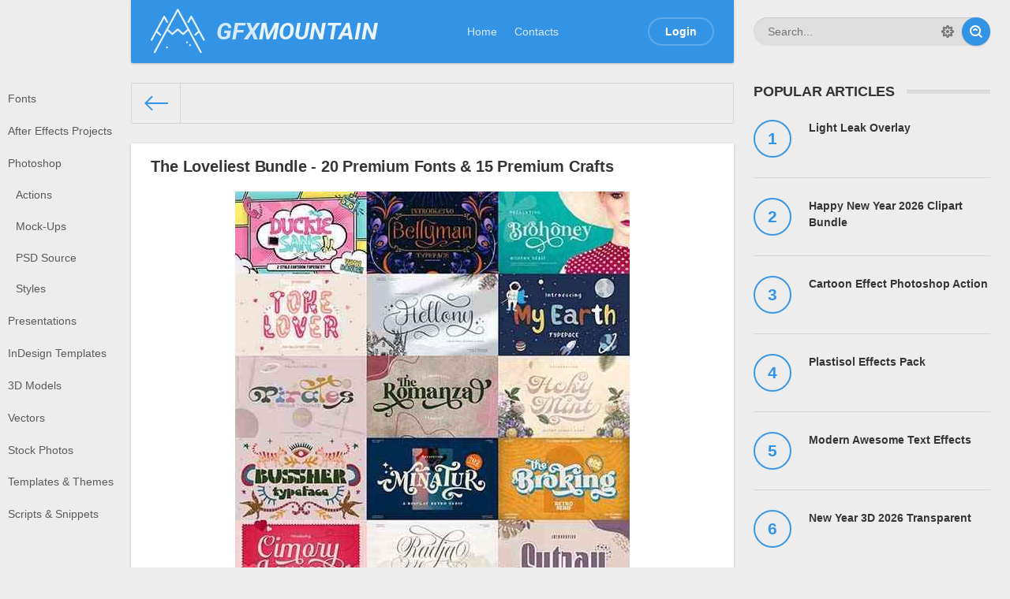

--- FILE ---
content_type: text/html; charset=utf-8
request_url: https://gfxmountain.com/2023/03/02/
body_size: 9178
content:
<!DOCTYPE html>
<html>
<head>
	<meta http-equiv="Content-Type" content="text/html; charset=utf-8" />
<title>Materials for 02.03.2023 &raquo; Free Download Graphics, Fonts, Vectors, Print Templates - GFXMountain.com</title>
<meta name="description" content="Fonts, Vectors, Stock Photos, Photoshop PSD, PowerPoint PPT, InDesign INDD, After Effects AEP - Free Download" />
<meta name="keywords" content="free, download, font, vector, stock photo, photoshop, psd, powerpoint, ppt, indesign, indd, after effects, aep, mockup, actions, atn, keynote, slides, theme" />
<meta name="generator" content="DataLife Engine (http://dle-news.ru)" />
<link rel="search" type="application/opensearchdescription+xml" href="https://gfxmountain.com/engine/opensearch.php" title="Free Download Graphics, Fonts, Vectors, Print Templates - GFXMountain.com" />
<link rel="alternate" type="application/rss+xml" title="Free Download Graphics, Fonts, Vectors, Print Templates - GFXMountain.com" href="https://gfxmountain.com/rss.xml" />
<script type="text/javascript" src="/engine/classes/min/index.php?charset=utf-8&amp;g=general&amp;21"></script>
	<meta name="HandheldFriendly" content="true">
	<meta name="format-detection" content="telephone=no">
	<meta name="viewport" content="user-scalable=no, initial-scale=1.0, maximum-scale=1.0, width=device-width"> 
	<meta name="apple-mobile-web-app-capable" content="yes">
	<meta name="apple-mobile-web-app-status-bar-style" content="default">

	<link rel="shortcut icon" href="/templates/Default/images/favicon.ico">
	<link rel="apple-touch-icon" href="/templates/Default/images/touch-icon-iphone.png">
	<link rel="apple-touch-icon" sizes="76x76" href="/templates/Default/images/touch-icon-ipad.png">
	<link rel="apple-touch-icon" sizes="120x120" href="/templates/Default/images/touch-icon-iphone-retina.png">
	<link rel="apple-touch-icon" sizes="152x152" href="/templates/Default/images/touch-icon-ipad-retina.png">

	<link href="/templates/Default/css/engine.css" type="text/css" rel="stylesheet">
	<link href="/templates/Default/css/styles.css" type="text/css" rel="stylesheet">
	<link href="https://fonts.googleapis.com/css?family=Roboto:700i" rel="stylesheet">
	<script>
  (function(i,s,o,g,r,a,m){i['GoogleAnalyticsObject']=r;i[r]=i[r]||function(){
  (i[r].q=i[r].q||[]).push(arguments)},i[r].l=1*new Date();a=s.createElement(o),
  m=s.getElementsByTagName(o)[0];a.async=1;a.src=g;m.parentNode.insertBefore(a,m)
  })(window,document,'script','https://www.google-analytics.com/analytics.js','ga');

  ga('create', 'UA-74337814-1', 'auto');
  ga('send', 'pageview');

	</script>
</head>
<body>
	
	<div class="page">
		<div class="wrp">
			<!-- Header -->
			<header id="header">
				<!-- Search -->
				<form id="q_search" class="rightside" method="post">
					<div class="q_search">
						<input id="story" name="story" placeholder="Search..." type="search">
						<button class="btn q_search_btn" type="submit" title="Find"><svg class="icon icon-search"><use xlink:href="#icon-search"></use></svg><span class="title_hide">Find</span></button>
						<a class="q_search_adv" href="/index.php?do=search&amp;mode=advanced" title="Extended Search"><svg class="icon icon-set"><use xlink:href="#icon-set"></use></svg><span class="title_hide">Extended Search</span></a>
					</div>
					<input type="hidden" name="do" value="search">
					<input type="hidden" name="subaction" value="search">
				</form>
				<!-- / Search -->
				<div class="header">
					<div class="wrp">
						<div class="midside">
							<div id="header_menu">
								<!-- Logo -->
								<a class="logotype" href="/">
									<span class="logo_icon"><svg class="icon icon-logo"><use xlink:href="#icon-logo"></use></svg></span>
									<span class="logo_title"><span class="gfx">GFX</span>MOUNTAIN</span>
								</a>
								<!-- / Logo -->
								<!-- main menu -->
								<nav id="top_menu">
									<a href="/" title="Home">Home</a>
<a href="/index.php?do=feedback" title="Contacts">Contacts</a>
								</nav>
								<!-- / main menu -->
								<!-- menu button -->
								<button id="mobile_menu_btn">
									<span class="menu_toggle">
										<i class="mt_1"></i><i class="mt_2"></i><i class="mt_3"></i>
									</span>
									<span class="menu_toggle__title">
										Menu
									</span>
								</button>
								<!-- / menu button -->
								

<ul id="login_pane">
	<li class="dropdown">
		<a data-toggle="dropdown" class="btn-border" href="#"><b>Login</b></a>
		<form class="dropdown-form dot" method="post">
			<div class="soc_links">
				
				
				
				
				
				
			</div>
			<ul class="login_form">
				<li>
					<label for="login_name">Login:</label>
					<input placeholder="Login:" type="text" name="login_name" id="login_name">
					<svg class="icon icon-login"><use xlink:href="#icon-login"></use></svg>
				</li>
				<li class="login_input-btn">
					<label for="login_password">Password</label>
					<input placeholder="Password" type="password" name="login_password" id="login_password">
					<svg class="icon icon-pass"><use xlink:href="#icon-pass"></use></svg>
					<button class="btn" onclick="submit();" type="submit" title="Submit">
						<svg class="icon icon-right"><use xlink:href="#icon-right"></use></svg>
						<span class="title_hide">Submit</span>
					</button>
				</li>
			</ul>
			<input name="login" type="hidden" id="login" value="submit">
			<div class="login_form__foot">
				<a class="right" href="https://gfxmountain.com/index.php?do=register"><b>Registration</b></a>
				<a href="https://gfxmountain.com/index.php?do=lostpassword">Forgot password?</a>
			</div>
		</form>
	</li>

</ul>

								<!-- menu button -->
								<button id="search_btn">
									<span>
										<svg class="icon icon-search"><use xlink:href="#icon-search"></use></svg>
										<svg class="icon icon-cross"><use xlink:href="#icon-cross"></use></svg>
									</span>
								</button>
								<!-- / menu button -->
							</div>
						</div>
						<div id="cat_menu">
							<nav class="cat_menu">
								<div class="cat_menu__tm"><a href="/" title="Home">Home</a>
<a href="/index.php?do=feedback" title="Contacts">Contacts</a></div>
								<ul>
<li><a href="https://gfxmountain.com/fonts/">Fonts</a>
	
	</li><li><a href="https://gfxmountain.com/footages/">After Effects Projects</a>
	
	</li><li><a href="https://gfxmountain.com/photoshop/">Photoshop</a>
	<ul><li><a href="https://gfxmountain.com/photoshop/photoshop-actions/">Actions</a>
	
	</li><li><a href="https://gfxmountain.com/photoshop/photoshop-mock-ups/">Mock-Ups</a>
	
	</li><li><a href="https://gfxmountain.com/photoshop/photoshop-psd-source/">PSD Source</a>
	
	</li><li><a href="https://gfxmountain.com/photoshop/photoshop-styles/">Styles</a>
	
	</li></ul>
	</li><li><a href="https://gfxmountain.com/powerpoint/">Presentations</a>
	
	</li><li><a href="https://gfxmountain.com/indesign/">InDesign Templates</a>
	
	</li><li><a href="https://gfxmountain.com/3d-models/">3D Models</a>
	
	</li><li><a href="https://gfxmountain.com/vectors/">Vectors</a>
	
	</li><li><a href="https://gfxmountain.com/stock-photos/">Stock Photos</a>
	
	</li><li><a href="https://gfxmountain.com/themes/">Templates &amp; Themes</a>
	
	</li><li><a href="https://gfxmountain.com/scripts/">Scripts &amp; Snippets</a>
	
	</li>
</ul>
							</nav>
							<!-- <div class="soc_links">
								<a class="soc_vk" href="#" title="VK">
									<svg class="icon icon-vk"><use xlink:href="#icon-vk"></use></svg>
								</a>
								<a class="soc_tw" href="#" title="Twitter">
									<svg class="icon icon-tw"><use xlink:href="#icon-tw"></use></svg>
								</a>
								<a class="soc_fb" href="#" title="Facebook">
									<svg class="icon icon-fb"><use xlink:href="#icon-fb"></use></svg>
								</a>
								<a class="soc_gp" href="#" title="Google">
									<svg class="icon icon-gp"><use xlink:href="#icon-gp"></use></svg>
								</a>
							</div> -->
						</div>
					</div>
				</div>
			</header>
			<!-- / Header -->
			<div class="conteiner">
				<div class="midside">
					<div class="content_top">
					<!-- { file="modules/carousel.tpl"} -->
					
<div id="combo-tools" class="pagetools">
	<div class="pagetools_in">
		<div class="sortbar">
			<div class="sortbar_in">
				
			</div>
		</div>
		<div class="breadcrumb">
			<div class="breadcrumb_in">
				<div class="speedbar"><div class="over"><span id="dle-speedbar"><span itemscope itemtype="http://data-vocabulary.org/Breadcrumb"><a href="https://gfxmountain.com/" itemprop="url"><span itemprop="title">GFXMountain</span></a></span> &raquo; Materials for 02.03.2023</span></div></div>
			</div>
			<a class="pagetools_back" href="/">
				<svg class="icon icon-left"><use xlink:href="#icon-left"></use></svg>
				<span class="title_hide">Home</span>
			</a>
		</div>
	</div>
</div>


					</div>
					<section id="content">
						
						
						
						<div id='dle-content'><article class="box story shortstory">
	<div class="box_in">
		
		<h2 class="title"><a href="https://gfxmountain.com/fonts/126235-the-loveliest-bundle-20-premium-fonts-amp-15-premium-crafts.html">The Loveliest Bundle - 20 Premium Fonts &amp; 15 Premium Crafts</a></h2>
		<div class="text">
			<div style="text-align:center;"><!--dle_image_begin:https://gfxmountain.com/uploads/posts/2023-03/1677781812_1.jpg|--><img src="/uploads/posts/2023-03/1677781812_1.jpg" style="max-width:100%;" alt="The Loveliest Bundle - 20 Premium Fonts &amp; 15 Premium Crafts"><!--dle_image_end--></div><br><div style="text-align:center;">OTF TTF WOFF AI EPS</div>
			
		</div>
		<div class="story_tools">
			<div class="category">
				<svg class="icon icon-cat"><use xlink:href="#icon-cat"></use></svg>
				<a href="https://gfxmountain.com/fonts/">Fonts</a>           / <a href="https://gfxmountain.com/vectors/">Vectors</a>
			</div>
			<a href="https://gfxmountain.com/fonts/126235-the-loveliest-bundle-20-premium-fonts-amp-15-premium-crafts.html" title="Read more: The Loveliest Bundle - 20 Premium Fonts &amp; 15 Premium Crafts" class="btn"><b>Read more</b></a>
			
				<div class="rate">
					<div class="rate_stars"><div id='ratig-layer-126235'><div class="rating">
		<ul class="unit-rating">
		<li class="current-rating" style="width:60%;">60</li>
		<li><a href="#" title="Useless" class="r1-unit" onclick="doRate('1', '126235'); return false;">1</a></li>
		<li><a href="#" title="Poor" class="r2-unit" onclick="doRate('2', '126235'); return false;">2</a></li>
		<li><a href="#" title="Fair" class="r3-unit" onclick="doRate('3', '126235'); return false;">3</a></li>
		<li><a href="#" title="Good" class="r4-unit" onclick="doRate('4', '126235'); return false;">4</a></li>
		<li><a href="#" title="Excellent" class="r5-unit" onclick="doRate('5', '126235'); return false;">5</a></li>
		</ul>
</div></div></div>
					
					
				</div>
			
		</div>
		
	</div>
	<div class="meta">
		<ul class="right">
			<li class="grey" title="Views: 571"><svg class="icon icon-views"><use xlink:href="#icon-views"></use></svg> 571</li>
			<li title="Comments: 0"><a href="https://gfxmountain.com/fonts/126235-the-loveliest-bundle-20-premium-fonts-amp-15-premium-crafts.html#comment"><svg class="icon icon-coms"><use xlink:href="#icon-coms"></use></svg> 0</a></li>
		</ul>
		<ul class="left">
			<li class="story_date"><svg class="icon icon-info"><use xlink:href="#icon-info"></use></svg> <a onclick="ShowProfile('Zurror', 'https://gfxmountain.com/user/Zurror/', '0'); return false;" href="https://gfxmountain.com/user/Zurror/">Zurror</a><span class="grey"> from </span><time datetime="2023-03-02" class="grey"><a href="https://gfxmountain.com/2023/03/02/" >2-03-2023, 20:30</a></time></li>
		</ul>
	</div>
</article><article class="box story shortstory">
	<div class="box_in">
		
		<h2 class="title"><a href="https://gfxmountain.com/photoshop/photoshop-mock-ups/126234-silver-foil-logo-psd-mockup-template.html">Silver Foil Logo PSD Mockup Template</a></h2>
		<div class="text">
			<div style="text-align:center;"><!--dle_image_begin:https://gfxmountain.com/uploads/posts/2023-03/1677781230_1.jpg|--><img src="/uploads/posts/2023-03/1677781230_1.jpg" style="max-width:100%;" alt="Silver Foil Logo PSD Mockup Template"><!--dle_image_end--></div><br><div style="text-align:center;">PSD</div>
			
		</div>
		<div class="story_tools">
			<div class="category">
				<svg class="icon icon-cat"><use xlink:href="#icon-cat"></use></svg>
				<a href="https://gfxmountain.com/photoshop/">Photoshop</a>            / <a href="https://gfxmountain.com/photoshop/photoshop-mock-ups/">Mock-Ups</a>
			</div>
			<a href="https://gfxmountain.com/photoshop/photoshop-mock-ups/126234-silver-foil-logo-psd-mockup-template.html" title="Read more: Silver Foil Logo PSD Mockup Template" class="btn"><b>Read more</b></a>
			
				<div class="rate">
					<div class="rate_stars"><div id='ratig-layer-126234'><div class="rating">
		<ul class="unit-rating">
		<li class="current-rating" style="width:0%;">0</li>
		<li><a href="#" title="Useless" class="r1-unit" onclick="doRate('1', '126234'); return false;">1</a></li>
		<li><a href="#" title="Poor" class="r2-unit" onclick="doRate('2', '126234'); return false;">2</a></li>
		<li><a href="#" title="Fair" class="r3-unit" onclick="doRate('3', '126234'); return false;">3</a></li>
		<li><a href="#" title="Good" class="r4-unit" onclick="doRate('4', '126234'); return false;">4</a></li>
		<li><a href="#" title="Excellent" class="r5-unit" onclick="doRate('5', '126234'); return false;">5</a></li>
		</ul>
</div></div></div>
					
					
				</div>
			
		</div>
		
	</div>
	<div class="meta">
		<ul class="right">
			<li class="grey" title="Views: 541"><svg class="icon icon-views"><use xlink:href="#icon-views"></use></svg> 541</li>
			<li title="Comments: 0"><a href="https://gfxmountain.com/photoshop/photoshop-mock-ups/126234-silver-foil-logo-psd-mockup-template.html#comment"><svg class="icon icon-coms"><use xlink:href="#icon-coms"></use></svg> 0</a></li>
		</ul>
		<ul class="left">
			<li class="story_date"><svg class="icon icon-info"><use xlink:href="#icon-info"></use></svg> <a onclick="ShowProfile('Zurror', 'https://gfxmountain.com/user/Zurror/', '0'); return false;" href="https://gfxmountain.com/user/Zurror/">Zurror</a><span class="grey"> from </span><time datetime="2023-03-02" class="grey"><a href="https://gfxmountain.com/2023/03/02/" >2-03-2023, 20:21</a></time></li>
		</ul>
	</div>
</article><article class="box story shortstory">
	<div class="box_in">
		
		<h2 class="title"><a href="https://gfxmountain.com/photoshop/photoshop-mock-ups/126233-presentation-folder-mockup.html">Presentation Folder Mockup</a></h2>
		<div class="text">
			<div style="text-align:center;"><!--dle_image_begin:https://gfxmountain.com/uploads/posts/2023-03/1677780911_3.jpg|--><img src="/uploads/posts/2023-03/1677780911_3.jpg" style="max-width:100%;" alt="Presentation Folder Mockup"><!--dle_image_end--></div><br><div style="text-align:center;">PSD</div>
			
		</div>
		<div class="story_tools">
			<div class="category">
				<svg class="icon icon-cat"><use xlink:href="#icon-cat"></use></svg>
				<a href="https://gfxmountain.com/photoshop/">Photoshop</a>             / <a href="https://gfxmountain.com/photoshop/photoshop-mock-ups/">Mock-Ups</a>
			</div>
			<a href="https://gfxmountain.com/photoshop/photoshop-mock-ups/126233-presentation-folder-mockup.html" title="Read more: Presentation Folder Mockup" class="btn"><b>Read more</b></a>
			
				<div class="rate">
					<div class="rate_stars"><div id='ratig-layer-126233'><div class="rating">
		<ul class="unit-rating">
		<li class="current-rating" style="width:20%;">20</li>
		<li><a href="#" title="Useless" class="r1-unit" onclick="doRate('1', '126233'); return false;">1</a></li>
		<li><a href="#" title="Poor" class="r2-unit" onclick="doRate('2', '126233'); return false;">2</a></li>
		<li><a href="#" title="Fair" class="r3-unit" onclick="doRate('3', '126233'); return false;">3</a></li>
		<li><a href="#" title="Good" class="r4-unit" onclick="doRate('4', '126233'); return false;">4</a></li>
		<li><a href="#" title="Excellent" class="r5-unit" onclick="doRate('5', '126233'); return false;">5</a></li>
		</ul>
</div></div></div>
					
					
				</div>
			
		</div>
		
	</div>
	<div class="meta">
		<ul class="right">
			<li class="grey" title="Views: 475"><svg class="icon icon-views"><use xlink:href="#icon-views"></use></svg> 475</li>
			<li title="Comments: 0"><a href="https://gfxmountain.com/photoshop/photoshop-mock-ups/126233-presentation-folder-mockup.html#comment"><svg class="icon icon-coms"><use xlink:href="#icon-coms"></use></svg> 0</a></li>
		</ul>
		<ul class="left">
			<li class="story_date"><svg class="icon icon-info"><use xlink:href="#icon-info"></use></svg> <a onclick="ShowProfile('Zurror', 'https://gfxmountain.com/user/Zurror/', '0'); return false;" href="https://gfxmountain.com/user/Zurror/">Zurror</a><span class="grey"> from </span><time datetime="2023-03-02" class="grey"><a href="https://gfxmountain.com/2023/03/02/" >2-03-2023, 20:14</a></time></li>
		</ul>
	</div>
</article><article class="box story shortstory">
	<div class="box_in">
		
		<h2 class="title"><a href="https://gfxmountain.com/photoshop/photoshop-mock-ups/126232-realistic-folder-mockup.html">Realistic Folder Mockup</a></h2>
		<div class="text">
			<div style="text-align:center;"><!--dle_image_begin:https://gfxmountain.com/uploads/posts/2023-03/1677780876_2.jpg|--><img src="/uploads/posts/2023-03/1677780876_2.jpg" style="max-width:100%;" alt="Realistic Folder Mockup"><!--dle_image_end--></div><br><div style="text-align:center;">PSD</div>
			
		</div>
		<div class="story_tools">
			<div class="category">
				<svg class="icon icon-cat"><use xlink:href="#icon-cat"></use></svg>
				<a href="https://gfxmountain.com/photoshop/">Photoshop</a>              / <a href="https://gfxmountain.com/photoshop/photoshop-mock-ups/">Mock-Ups</a>
			</div>
			<a href="https://gfxmountain.com/photoshop/photoshop-mock-ups/126232-realistic-folder-mockup.html" title="Read more: Realistic Folder Mockup" class="btn"><b>Read more</b></a>
			
				<div class="rate">
					<div class="rate_stars"><div id='ratig-layer-126232'><div class="rating">
		<ul class="unit-rating">
		<li class="current-rating" style="width:20%;">20</li>
		<li><a href="#" title="Useless" class="r1-unit" onclick="doRate('1', '126232'); return false;">1</a></li>
		<li><a href="#" title="Poor" class="r2-unit" onclick="doRate('2', '126232'); return false;">2</a></li>
		<li><a href="#" title="Fair" class="r3-unit" onclick="doRate('3', '126232'); return false;">3</a></li>
		<li><a href="#" title="Good" class="r4-unit" onclick="doRate('4', '126232'); return false;">4</a></li>
		<li><a href="#" title="Excellent" class="r5-unit" onclick="doRate('5', '126232'); return false;">5</a></li>
		</ul>
</div></div></div>
					
					
				</div>
			
		</div>
		
	</div>
	<div class="meta">
		<ul class="right">
			<li class="grey" title="Views: 447"><svg class="icon icon-views"><use xlink:href="#icon-views"></use></svg> 447</li>
			<li title="Comments: 0"><a href="https://gfxmountain.com/photoshop/photoshop-mock-ups/126232-realistic-folder-mockup.html#comment"><svg class="icon icon-coms"><use xlink:href="#icon-coms"></use></svg> 0</a></li>
		</ul>
		<ul class="left">
			<li class="story_date"><svg class="icon icon-info"><use xlink:href="#icon-info"></use></svg> <a onclick="ShowProfile('Zurror', 'https://gfxmountain.com/user/Zurror/', '0'); return false;" href="https://gfxmountain.com/user/Zurror/">Zurror</a><span class="grey"> from </span><time datetime="2023-03-02" class="grey"><a href="https://gfxmountain.com/2023/03/02/" >2-03-2023, 20:14</a></time></li>
		</ul>
	</div>
</article><article class="box story shortstory">
	<div class="box_in">
		
		<h2 class="title"><a href="https://gfxmountain.com/photoshop/photoshop-psd-source/126231-small-branding-kit.html">Small Branding Kit</a></h2>
		<div class="text">
			<div style="text-align:center;"><!--dle_image_begin:https://gfxmountain.com/uploads/posts/2023-03/1677780848_1.jpg|--><img src="/uploads/posts/2023-03/1677780848_1.jpg" style="max-width:100%;" alt="Small Branding Kit"><!--dle_image_end--></div><br><div style="text-align:center;">PSD</div>
			
		</div>
		<div class="story_tools">
			<div class="category">
				<svg class="icon icon-cat"><use xlink:href="#icon-cat"></use></svg>
				<a href="https://gfxmountain.com/photoshop/">Photoshop</a>               / <a href="https://gfxmountain.com/photoshop/photoshop-psd-source/">PSD Source</a>
			</div>
			<a href="https://gfxmountain.com/photoshop/photoshop-psd-source/126231-small-branding-kit.html" title="Read more: Small Branding Kit" class="btn"><b>Read more</b></a>
			
				<div class="rate">
					<div class="rate_stars"><div id='ratig-layer-126231'><div class="rating">
		<ul class="unit-rating">
		<li class="current-rating" style="width:0%;">0</li>
		<li><a href="#" title="Useless" class="r1-unit" onclick="doRate('1', '126231'); return false;">1</a></li>
		<li><a href="#" title="Poor" class="r2-unit" onclick="doRate('2', '126231'); return false;">2</a></li>
		<li><a href="#" title="Fair" class="r3-unit" onclick="doRate('3', '126231'); return false;">3</a></li>
		<li><a href="#" title="Good" class="r4-unit" onclick="doRate('4', '126231'); return false;">4</a></li>
		<li><a href="#" title="Excellent" class="r5-unit" onclick="doRate('5', '126231'); return false;">5</a></li>
		</ul>
</div></div></div>
					
					
				</div>
			
		</div>
		
	</div>
	<div class="meta">
		<ul class="right">
			<li class="grey" title="Views: 422"><svg class="icon icon-views"><use xlink:href="#icon-views"></use></svg> 422</li>
			<li title="Comments: 0"><a href="https://gfxmountain.com/photoshop/photoshop-psd-source/126231-small-branding-kit.html#comment"><svg class="icon icon-coms"><use xlink:href="#icon-coms"></use></svg> 0</a></li>
		</ul>
		<ul class="left">
			<li class="story_date"><svg class="icon icon-info"><use xlink:href="#icon-info"></use></svg> <a onclick="ShowProfile('Zurror', 'https://gfxmountain.com/user/Zurror/', '0'); return false;" href="https://gfxmountain.com/user/Zurror/">Zurror</a><span class="grey"> from </span><time datetime="2023-03-02" class="grey"><a href="https://gfxmountain.com/2023/03/02/" >2-03-2023, 20:13</a></time></li>
		</ul>
	</div>
</article><article class="box story shortstory">
	<div class="box_in">
		
		<h2 class="title"><a href="https://gfxmountain.com/photoshop/photoshop-mock-ups/126230-keyboard-mousepad-desk-mat-mockup.html">Keyboard Mousepad Desk Mat Mockup</a></h2>
		<div class="text">
			<div style="text-align:center;"><!--dle_image_begin:https://gfxmountain.com/uploads/posts/2023-03/1677779644_2.jpg|--><img src="/uploads/posts/2023-03/1677779644_2.jpg" style="max-width:100%;" alt="Keyboard Mousepad Desk Mat Mockup"><!--dle_image_end--></div><br><div style="text-align:center;">PSD</div>
			
		</div>
		<div class="story_tools">
			<div class="category">
				<svg class="icon icon-cat"><use xlink:href="#icon-cat"></use></svg>
				<a href="https://gfxmountain.com/photoshop/">Photoshop</a>                / <a href="https://gfxmountain.com/photoshop/photoshop-mock-ups/">Mock-Ups</a>
			</div>
			<a href="https://gfxmountain.com/photoshop/photoshop-mock-ups/126230-keyboard-mousepad-desk-mat-mockup.html" title="Read more: Keyboard Mousepad Desk Mat Mockup" class="btn"><b>Read more</b></a>
			
				<div class="rate">
					<div class="rate_stars"><div id='ratig-layer-126230'><div class="rating">
		<ul class="unit-rating">
		<li class="current-rating" style="width:0%;">0</li>
		<li><a href="#" title="Useless" class="r1-unit" onclick="doRate('1', '126230'); return false;">1</a></li>
		<li><a href="#" title="Poor" class="r2-unit" onclick="doRate('2', '126230'); return false;">2</a></li>
		<li><a href="#" title="Fair" class="r3-unit" onclick="doRate('3', '126230'); return false;">3</a></li>
		<li><a href="#" title="Good" class="r4-unit" onclick="doRate('4', '126230'); return false;">4</a></li>
		<li><a href="#" title="Excellent" class="r5-unit" onclick="doRate('5', '126230'); return false;">5</a></li>
		</ul>
</div></div></div>
					
					
				</div>
			
		</div>
		
	</div>
	<div class="meta">
		<ul class="right">
			<li class="grey" title="Views: 480"><svg class="icon icon-views"><use xlink:href="#icon-views"></use></svg> 480</li>
			<li title="Comments: 0"><a href="https://gfxmountain.com/photoshop/photoshop-mock-ups/126230-keyboard-mousepad-desk-mat-mockup.html#comment"><svg class="icon icon-coms"><use xlink:href="#icon-coms"></use></svg> 0</a></li>
		</ul>
		<ul class="left">
			<li class="story_date"><svg class="icon icon-info"><use xlink:href="#icon-info"></use></svg> <a onclick="ShowProfile('Zurror', 'https://gfxmountain.com/user/Zurror/', '0'); return false;" href="https://gfxmountain.com/user/Zurror/">Zurror</a><span class="grey"> from </span><time datetime="2023-03-02" class="grey"><a href="https://gfxmountain.com/2023/03/02/" >2-03-2023, 19:54</a></time></li>
		</ul>
	</div>
</article><article class="box story shortstory">
	<div class="box_in">
		
		<h2 class="title"><a href="https://gfxmountain.com/photoshop/photoshop-mock-ups/126229-wall-clock-mockup.html">Wall Clock Mockup</a></h2>
		<div class="text">
			<div style="text-align:center;"><!--dle_image_begin:https://gfxmountain.com/uploads/posts/2023-03/1677779610_1.jpg|--><img src="/uploads/posts/2023-03/1677779610_1.jpg" style="max-width:100%;" alt="Wall Clock Mockup"><!--dle_image_end--></div><br><div style="text-align:center;">PSD</div>
			
		</div>
		<div class="story_tools">
			<div class="category">
				<svg class="icon icon-cat"><use xlink:href="#icon-cat"></use></svg>
				<a href="https://gfxmountain.com/photoshop/">Photoshop</a>                 / <a href="https://gfxmountain.com/photoshop/photoshop-mock-ups/">Mock-Ups</a>
			</div>
			<a href="https://gfxmountain.com/photoshop/photoshop-mock-ups/126229-wall-clock-mockup.html" title="Read more: Wall Clock Mockup" class="btn"><b>Read more</b></a>
			
				<div class="rate">
					<div class="rate_stars"><div id='ratig-layer-126229'><div class="rating">
		<ul class="unit-rating">
		<li class="current-rating" style="width:0%;">0</li>
		<li><a href="#" title="Useless" class="r1-unit" onclick="doRate('1', '126229'); return false;">1</a></li>
		<li><a href="#" title="Poor" class="r2-unit" onclick="doRate('2', '126229'); return false;">2</a></li>
		<li><a href="#" title="Fair" class="r3-unit" onclick="doRate('3', '126229'); return false;">3</a></li>
		<li><a href="#" title="Good" class="r4-unit" onclick="doRate('4', '126229'); return false;">4</a></li>
		<li><a href="#" title="Excellent" class="r5-unit" onclick="doRate('5', '126229'); return false;">5</a></li>
		</ul>
</div></div></div>
					
					
				</div>
			
		</div>
		
	</div>
	<div class="meta">
		<ul class="right">
			<li class="grey" title="Views: 418"><svg class="icon icon-views"><use xlink:href="#icon-views"></use></svg> 418</li>
			<li title="Comments: 0"><a href="https://gfxmountain.com/photoshop/photoshop-mock-ups/126229-wall-clock-mockup.html#comment"><svg class="icon icon-coms"><use xlink:href="#icon-coms"></use></svg> 0</a></li>
		</ul>
		<ul class="left">
			<li class="story_date"><svg class="icon icon-info"><use xlink:href="#icon-info"></use></svg> <a onclick="ShowProfile('Zurror', 'https://gfxmountain.com/user/Zurror/', '0'); return false;" href="https://gfxmountain.com/user/Zurror/">Zurror</a><span class="grey"> from </span><time datetime="2023-03-02" class="grey"><a href="https://gfxmountain.com/2023/03/02/" >2-03-2023, 19:53</a></time></li>
		</ul>
	</div>
</article><article class="box story shortstory">
	<div class="box_in">
		
		<h2 class="title"><a href="https://gfxmountain.com/photoshop/photoshop-actions/126228-sweet-classic-lightroom-presets-dekstop-and-mobile.html">Sweet Classic Lightroom Presets Dekstop and Mobile</a></h2>
		<div class="text">
			<div style="text-align:center;"><!--dle_image_begin:https://gfxmountain.com/uploads/posts/2023-03/1677767900_5.jpg|--><img src="/uploads/posts/2023-03/1677767900_5.jpg" style="max-width:100%;" alt="Sweet Classic Lightroom Presets Dekstop and Mobile"><!--dle_image_end--></div><br><div style="text-align:center;">XMP DNG</div>
			
		</div>
		<div class="story_tools">
			<div class="category">
				<svg class="icon icon-cat"><use xlink:href="#icon-cat"></use></svg>
				<a href="https://gfxmountain.com/photoshop/">Photoshop</a>                  / <a href="https://gfxmountain.com/photoshop/photoshop-actions/">Actions</a>
			</div>
			<a href="https://gfxmountain.com/photoshop/photoshop-actions/126228-sweet-classic-lightroom-presets-dekstop-and-mobile.html" title="Read more: Sweet Classic Lightroom Presets Dekstop and Mobile" class="btn"><b>Read more</b></a>
			
				<div class="rate">
					<div class="rate_stars"><div id='ratig-layer-126228'><div class="rating">
		<ul class="unit-rating">
		<li class="current-rating" style="width:0%;">0</li>
		<li><a href="#" title="Useless" class="r1-unit" onclick="doRate('1', '126228'); return false;">1</a></li>
		<li><a href="#" title="Poor" class="r2-unit" onclick="doRate('2', '126228'); return false;">2</a></li>
		<li><a href="#" title="Fair" class="r3-unit" onclick="doRate('3', '126228'); return false;">3</a></li>
		<li><a href="#" title="Good" class="r4-unit" onclick="doRate('4', '126228'); return false;">4</a></li>
		<li><a href="#" title="Excellent" class="r5-unit" onclick="doRate('5', '126228'); return false;">5</a></li>
		</ul>
</div></div></div>
					
					
				</div>
			
		</div>
		
	</div>
	<div class="meta">
		<ul class="right">
			<li class="grey" title="Views: 456"><svg class="icon icon-views"><use xlink:href="#icon-views"></use></svg> 456</li>
			<li title="Comments: 0"><a href="https://gfxmountain.com/photoshop/photoshop-actions/126228-sweet-classic-lightroom-presets-dekstop-and-mobile.html#comment"><svg class="icon icon-coms"><use xlink:href="#icon-coms"></use></svg> 0</a></li>
		</ul>
		<ul class="left">
			<li class="story_date"><svg class="icon icon-info"><use xlink:href="#icon-info"></use></svg> <a onclick="ShowProfile('Zurror', 'https://gfxmountain.com/user/Zurror/', '0'); return false;" href="https://gfxmountain.com/user/Zurror/">Zurror</a><span class="grey"> from </span><time datetime="2023-03-02" class="grey"><a href="https://gfxmountain.com/2023/03/02/" >2-03-2023, 16:37</a></time></li>
		</ul>
	</div>
</article><article class="box story shortstory">
	<div class="box_in">
		
		<h2 class="title"><a href="https://gfxmountain.com/photoshop/photoshop-actions/126227-aesthetics-matte-lightroom-presets-dekstop-mobile.html">Aesthetics Matte Lightroom Presets Dekstop Mobile</a></h2>
		<div class="text">
			<div style="text-align:center;"><!--dle_image_begin:https://gfxmountain.com/uploads/posts/2023-03/1677767861_4.jpg|--><img src="/uploads/posts/2023-03/1677767861_4.jpg" style="max-width:100%;" alt="Aesthetics Matte Lightroom Presets Dekstop Mobile"><!--dle_image_end--></div><br><div style="text-align:center;">XMP DNG</div>
			
		</div>
		<div class="story_tools">
			<div class="category">
				<svg class="icon icon-cat"><use xlink:href="#icon-cat"></use></svg>
				<a href="https://gfxmountain.com/photoshop/">Photoshop</a>                   / <a href="https://gfxmountain.com/photoshop/photoshop-actions/">Actions</a>
			</div>
			<a href="https://gfxmountain.com/photoshop/photoshop-actions/126227-aesthetics-matte-lightroom-presets-dekstop-mobile.html" title="Read more: Aesthetics Matte Lightroom Presets Dekstop Mobile" class="btn"><b>Read more</b></a>
			
				<div class="rate">
					<div class="rate_stars"><div id='ratig-layer-126227'><div class="rating">
		<ul class="unit-rating">
		<li class="current-rating" style="width:0%;">0</li>
		<li><a href="#" title="Useless" class="r1-unit" onclick="doRate('1', '126227'); return false;">1</a></li>
		<li><a href="#" title="Poor" class="r2-unit" onclick="doRate('2', '126227'); return false;">2</a></li>
		<li><a href="#" title="Fair" class="r3-unit" onclick="doRate('3', '126227'); return false;">3</a></li>
		<li><a href="#" title="Good" class="r4-unit" onclick="doRate('4', '126227'); return false;">4</a></li>
		<li><a href="#" title="Excellent" class="r5-unit" onclick="doRate('5', '126227'); return false;">5</a></li>
		</ul>
</div></div></div>
					
					
				</div>
			
		</div>
		
	</div>
	<div class="meta">
		<ul class="right">
			<li class="grey" title="Views: 456"><svg class="icon icon-views"><use xlink:href="#icon-views"></use></svg> 456</li>
			<li title="Comments: 0"><a href="https://gfxmountain.com/photoshop/photoshop-actions/126227-aesthetics-matte-lightroom-presets-dekstop-mobile.html#comment"><svg class="icon icon-coms"><use xlink:href="#icon-coms"></use></svg> 0</a></li>
		</ul>
		<ul class="left">
			<li class="story_date"><svg class="icon icon-info"><use xlink:href="#icon-info"></use></svg> <a onclick="ShowProfile('Zurror', 'https://gfxmountain.com/user/Zurror/', '0'); return false;" href="https://gfxmountain.com/user/Zurror/">Zurror</a><span class="grey"> from </span><time datetime="2023-03-02" class="grey"><a href="https://gfxmountain.com/2023/03/02/" >2-03-2023, 16:37</a></time></li>
		</ul>
	</div>
</article><article class="box story shortstory">
	<div class="box_in">
		
		<h2 class="title"><a href="https://gfxmountain.com/photoshop/photoshop-actions/126226-insta-moodies-lightroom-presets-dekstop-and-mobile.html">Insta Moodies Lightroom Presets Dekstop and Mobile</a></h2>
		<div class="text">
			<div style="text-align:center;"><!--dle_image_begin:https://gfxmountain.com/uploads/posts/2023-03/1677767859_3.jpg|--><img src="/uploads/posts/2023-03/1677767859_3.jpg" style="max-width:100%;" alt="Insta Moodies Lightroom Presets Dekstop and Mobile"><!--dle_image_end--></div><br><div style="text-align:center;">XMP DNG</div>
			
		</div>
		<div class="story_tools">
			<div class="category">
				<svg class="icon icon-cat"><use xlink:href="#icon-cat"></use></svg>
				<a href="https://gfxmountain.com/photoshop/">Photoshop</a>                    / <a href="https://gfxmountain.com/photoshop/photoshop-actions/">Actions</a>
			</div>
			<a href="https://gfxmountain.com/photoshop/photoshop-actions/126226-insta-moodies-lightroom-presets-dekstop-and-mobile.html" title="Read more: Insta Moodies Lightroom Presets Dekstop and Mobile" class="btn"><b>Read more</b></a>
			
				<div class="rate">
					<div class="rate_stars"><div id='ratig-layer-126226'><div class="rating">
		<ul class="unit-rating">
		<li class="current-rating" style="width:0%;">0</li>
		<li><a href="#" title="Useless" class="r1-unit" onclick="doRate('1', '126226'); return false;">1</a></li>
		<li><a href="#" title="Poor" class="r2-unit" onclick="doRate('2', '126226'); return false;">2</a></li>
		<li><a href="#" title="Fair" class="r3-unit" onclick="doRate('3', '126226'); return false;">3</a></li>
		<li><a href="#" title="Good" class="r4-unit" onclick="doRate('4', '126226'); return false;">4</a></li>
		<li><a href="#" title="Excellent" class="r5-unit" onclick="doRate('5', '126226'); return false;">5</a></li>
		</ul>
</div></div></div>
					
					
				</div>
			
		</div>
		
	</div>
	<div class="meta">
		<ul class="right">
			<li class="grey" title="Views: 431"><svg class="icon icon-views"><use xlink:href="#icon-views"></use></svg> 431</li>
			<li title="Comments: 0"><a href="https://gfxmountain.com/photoshop/photoshop-actions/126226-insta-moodies-lightroom-presets-dekstop-and-mobile.html#comment"><svg class="icon icon-coms"><use xlink:href="#icon-coms"></use></svg> 0</a></li>
		</ul>
		<ul class="left">
			<li class="story_date"><svg class="icon icon-info"><use xlink:href="#icon-info"></use></svg> <a onclick="ShowProfile('Zurror', 'https://gfxmountain.com/user/Zurror/', '0'); return false;" href="https://gfxmountain.com/user/Zurror/">Zurror</a><span class="grey"> from </span><time datetime="2023-03-02" class="grey"><a href="https://gfxmountain.com/2023/03/02/" >2-03-2023, 16:36</a></time></li>
		</ul>
	</div>
</article><article class="box story shortstory">
	<div class="box_in">
		
		<h2 class="title"><a href="https://gfxmountain.com/photoshop/photoshop-actions/126225-epic-moody-lightroom-presets-dekstop-and-mobile.html">Epic Moody Lightroom Presets Dekstop and Mobile</a></h2>
		<div class="text">
			<div style="text-align:center;"><!--dle_image_begin:https://gfxmountain.com/uploads/posts/2023-03/1677767765_2.jpg|--><img src="/uploads/posts/2023-03/1677767765_2.jpg" style="max-width:100%;" alt="Epic Moody Lightroom Presets Dekstop and Mobile"><!--dle_image_end--></div><br><div style="text-align:center;">XMP DNG</div>
			
		</div>
		<div class="story_tools">
			<div class="category">
				<svg class="icon icon-cat"><use xlink:href="#icon-cat"></use></svg>
				<a href="https://gfxmountain.com/photoshop/">Photoshop</a>                     / <a href="https://gfxmountain.com/photoshop/photoshop-actions/">Actions</a>
			</div>
			<a href="https://gfxmountain.com/photoshop/photoshop-actions/126225-epic-moody-lightroom-presets-dekstop-and-mobile.html" title="Read more: Epic Moody Lightroom Presets Dekstop and Mobile" class="btn"><b>Read more</b></a>
			
				<div class="rate">
					<div class="rate_stars"><div id='ratig-layer-126225'><div class="rating">
		<ul class="unit-rating">
		<li class="current-rating" style="width:0%;">0</li>
		<li><a href="#" title="Useless" class="r1-unit" onclick="doRate('1', '126225'); return false;">1</a></li>
		<li><a href="#" title="Poor" class="r2-unit" onclick="doRate('2', '126225'); return false;">2</a></li>
		<li><a href="#" title="Fair" class="r3-unit" onclick="doRate('3', '126225'); return false;">3</a></li>
		<li><a href="#" title="Good" class="r4-unit" onclick="doRate('4', '126225'); return false;">4</a></li>
		<li><a href="#" title="Excellent" class="r5-unit" onclick="doRate('5', '126225'); return false;">5</a></li>
		</ul>
</div></div></div>
					
					
				</div>
			
		</div>
		
	</div>
	<div class="meta">
		<ul class="right">
			<li class="grey" title="Views: 508"><svg class="icon icon-views"><use xlink:href="#icon-views"></use></svg> 508</li>
			<li title="Comments: 0"><a href="https://gfxmountain.com/photoshop/photoshop-actions/126225-epic-moody-lightroom-presets-dekstop-and-mobile.html#comment"><svg class="icon icon-coms"><use xlink:href="#icon-coms"></use></svg> 0</a></li>
		</ul>
		<ul class="left">
			<li class="story_date"><svg class="icon icon-info"><use xlink:href="#icon-info"></use></svg> <a onclick="ShowProfile('Zurror', 'https://gfxmountain.com/user/Zurror/', '0'); return false;" href="https://gfxmountain.com/user/Zurror/">Zurror</a><span class="grey"> from </span><time datetime="2023-03-02" class="grey"><a href="https://gfxmountain.com/2023/03/02/" >2-03-2023, 16:36</a></time></li>
		</ul>
	</div>
</article><article class="box story shortstory">
	<div class="box_in">
		
		<h2 class="title"><a href="https://gfxmountain.com/photoshop/photoshop-actions/126224-rustic-lite-lightroom-presets-dekstop-and-mobile.html">Rustic Lite Lightroom Presets Dekstop and Mobile</a></h2>
		<div class="text">
			<div style="text-align:center;"><!--dle_image_begin:https://gfxmountain.com/uploads/posts/2023-03/1677767773_1.jpg|--><img src="/uploads/posts/2023-03/1677767773_1.jpg" style="max-width:100%;" alt="Rustic Lite Lightroom Presets Dekstop and Mobile"><!--dle_image_end--></div><br><div style="text-align:center;">XMP DNG</div>
			
		</div>
		<div class="story_tools">
			<div class="category">
				<svg class="icon icon-cat"><use xlink:href="#icon-cat"></use></svg>
				<a href="https://gfxmountain.com/photoshop/">Photoshop</a>                      / <a href="https://gfxmountain.com/photoshop/photoshop-actions/">Actions</a>
			</div>
			<a href="https://gfxmountain.com/photoshop/photoshop-actions/126224-rustic-lite-lightroom-presets-dekstop-and-mobile.html" title="Read more: Rustic Lite Lightroom Presets Dekstop and Mobile" class="btn"><b>Read more</b></a>
			
				<div class="rate">
					<div class="rate_stars"><div id='ratig-layer-126224'><div class="rating">
		<ul class="unit-rating">
		<li class="current-rating" style="width:0%;">0</li>
		<li><a href="#" title="Useless" class="r1-unit" onclick="doRate('1', '126224'); return false;">1</a></li>
		<li><a href="#" title="Poor" class="r2-unit" onclick="doRate('2', '126224'); return false;">2</a></li>
		<li><a href="#" title="Fair" class="r3-unit" onclick="doRate('3', '126224'); return false;">3</a></li>
		<li><a href="#" title="Good" class="r4-unit" onclick="doRate('4', '126224'); return false;">4</a></li>
		<li><a href="#" title="Excellent" class="r5-unit" onclick="doRate('5', '126224'); return false;">5</a></li>
		</ul>
</div></div></div>
					
					
				</div>
			
		</div>
		
	</div>
	<div class="meta">
		<ul class="right">
			<li class="grey" title="Views: 433"><svg class="icon icon-views"><use xlink:href="#icon-views"></use></svg> 433</li>
			<li title="Comments: 0"><a href="https://gfxmountain.com/photoshop/photoshop-actions/126224-rustic-lite-lightroom-presets-dekstop-and-mobile.html#comment"><svg class="icon icon-coms"><use xlink:href="#icon-coms"></use></svg> 0</a></li>
		</ul>
		<ul class="left">
			<li class="story_date"><svg class="icon icon-info"><use xlink:href="#icon-info"></use></svg> <a onclick="ShowProfile('Zurror', 'https://gfxmountain.com/user/Zurror/', '0'); return false;" href="https://gfxmountain.com/user/Zurror/">Zurror</a><span class="grey"> from </span><time datetime="2023-03-02" class="grey"><a href="https://gfxmountain.com/2023/03/02/" >2-03-2023, 16:35</a></time></li>
		</ul>
	</div>
</article><article class="box story shortstory">
	<div class="box_in">
		
		<h2 class="title"><a href="https://gfxmountain.com/photoshop/photoshop-actions/126223-faded-tones-lightroom-presets.html">Faded Tones Lightroom Presets</a></h2>
		<div class="text">
			<div style="text-align:center;"><!--dle_image_begin:https://gfxmountain.com/uploads/posts/2023-03/1677767272_3.jpg|--><img src="/uploads/posts/2023-03/1677767272_3.jpg" style="max-width:100%;" alt="Faded Tones Lightroom Presets"><!--dle_image_end--></div><br><div style="text-align:center;">DNG</div>
			
		</div>
		<div class="story_tools">
			<div class="category">
				<svg class="icon icon-cat"><use xlink:href="#icon-cat"></use></svg>
				<a href="https://gfxmountain.com/photoshop/">Photoshop</a>                       / <a href="https://gfxmountain.com/photoshop/photoshop-actions/">Actions</a>
			</div>
			<a href="https://gfxmountain.com/photoshop/photoshop-actions/126223-faded-tones-lightroom-presets.html" title="Read more: Faded Tones Lightroom Presets" class="btn"><b>Read more</b></a>
			
				<div class="rate">
					<div class="rate_stars"><div id='ratig-layer-126223'><div class="rating">
		<ul class="unit-rating">
		<li class="current-rating" style="width:0%;">0</li>
		<li><a href="#" title="Useless" class="r1-unit" onclick="doRate('1', '126223'); return false;">1</a></li>
		<li><a href="#" title="Poor" class="r2-unit" onclick="doRate('2', '126223'); return false;">2</a></li>
		<li><a href="#" title="Fair" class="r3-unit" onclick="doRate('3', '126223'); return false;">3</a></li>
		<li><a href="#" title="Good" class="r4-unit" onclick="doRate('4', '126223'); return false;">4</a></li>
		<li><a href="#" title="Excellent" class="r5-unit" onclick="doRate('5', '126223'); return false;">5</a></li>
		</ul>
</div></div></div>
					
					
				</div>
			
		</div>
		
	</div>
	<div class="meta">
		<ul class="right">
			<li class="grey" title="Views: 462"><svg class="icon icon-views"><use xlink:href="#icon-views"></use></svg> 462</li>
			<li title="Comments: 0"><a href="https://gfxmountain.com/photoshop/photoshop-actions/126223-faded-tones-lightroom-presets.html#comment"><svg class="icon icon-coms"><use xlink:href="#icon-coms"></use></svg> 0</a></li>
		</ul>
		<ul class="left">
			<li class="story_date"><svg class="icon icon-info"><use xlink:href="#icon-info"></use></svg> <a onclick="ShowProfile('Zurror', 'https://gfxmountain.com/user/Zurror/', '0'); return false;" href="https://gfxmountain.com/user/Zurror/">Zurror</a><span class="grey"> from </span><time datetime="2023-03-02" class="grey"><a href="https://gfxmountain.com/2023/03/02/" >2-03-2023, 16:27</a></time></li>
		</ul>
	</div>
</article><article class="box story shortstory">
	<div class="box_in">
		
		<h2 class="title"><a href="https://gfxmountain.com/photoshop/photoshop-actions/126222-paris-tones-lightroom-presets.html">Paris Tones Lightroom Presets</a></h2>
		<div class="text">
			<div style="text-align:center;"><!--dle_image_begin:https://gfxmountain.com/uploads/posts/2023-03/1677767232_2.jpg|--><img src="/uploads/posts/2023-03/1677767232_2.jpg" style="max-width:100%;" alt="Paris Tones Lightroom Presets"><!--dle_image_end--></div><br><div style="text-align:center;">DNG</div>
			
		</div>
		<div class="story_tools">
			<div class="category">
				<svg class="icon icon-cat"><use xlink:href="#icon-cat"></use></svg>
				<a href="https://gfxmountain.com/photoshop/">Photoshop</a>                        / <a href="https://gfxmountain.com/photoshop/photoshop-actions/">Actions</a>
			</div>
			<a href="https://gfxmountain.com/photoshop/photoshop-actions/126222-paris-tones-lightroom-presets.html" title="Read more: Paris Tones Lightroom Presets" class="btn"><b>Read more</b></a>
			
				<div class="rate">
					<div class="rate_stars"><div id='ratig-layer-126222'><div class="rating">
		<ul class="unit-rating">
		<li class="current-rating" style="width:0%;">0</li>
		<li><a href="#" title="Useless" class="r1-unit" onclick="doRate('1', '126222'); return false;">1</a></li>
		<li><a href="#" title="Poor" class="r2-unit" onclick="doRate('2', '126222'); return false;">2</a></li>
		<li><a href="#" title="Fair" class="r3-unit" onclick="doRate('3', '126222'); return false;">3</a></li>
		<li><a href="#" title="Good" class="r4-unit" onclick="doRate('4', '126222'); return false;">4</a></li>
		<li><a href="#" title="Excellent" class="r5-unit" onclick="doRate('5', '126222'); return false;">5</a></li>
		</ul>
</div></div></div>
					
					
				</div>
			
		</div>
		
	</div>
	<div class="meta">
		<ul class="right">
			<li class="grey" title="Views: 480"><svg class="icon icon-views"><use xlink:href="#icon-views"></use></svg> 480</li>
			<li title="Comments: 0"><a href="https://gfxmountain.com/photoshop/photoshop-actions/126222-paris-tones-lightroom-presets.html#comment"><svg class="icon icon-coms"><use xlink:href="#icon-coms"></use></svg> 0</a></li>
		</ul>
		<ul class="left">
			<li class="story_date"><svg class="icon icon-info"><use xlink:href="#icon-info"></use></svg> <a onclick="ShowProfile('Zurror', 'https://gfxmountain.com/user/Zurror/', '0'); return false;" href="https://gfxmountain.com/user/Zurror/">Zurror</a><span class="grey"> from </span><time datetime="2023-03-02" class="grey"><a href="https://gfxmountain.com/2023/03/02/" >2-03-2023, 16:26</a></time></li>
		</ul>
	</div>
</article><article class="box story shortstory">
	<div class="box_in">
		
		<h2 class="title"><a href="https://gfxmountain.com/photoshop/photoshop-actions/126221-pink-tones-lightroom-presets.html">Pink Tones Lightroom Presets</a></h2>
		<div class="text">
			<div style="text-align:center;"><!--dle_image_begin:https://gfxmountain.com/uploads/posts/2023-03/1677767252_1.jpg|--><img src="/uploads/posts/2023-03/1677767252_1.jpg" style="max-width:100%;" alt="Pink Tones Lightroom Presets"><!--dle_image_end--></div><br><div style="text-align:center;">DNG</div>
			
		</div>
		<div class="story_tools">
			<div class="category">
				<svg class="icon icon-cat"><use xlink:href="#icon-cat"></use></svg>
				<a href="https://gfxmountain.com/photoshop/">Photoshop</a>                         / <a href="https://gfxmountain.com/photoshop/photoshop-actions/">Actions</a>
			</div>
			<a href="https://gfxmountain.com/photoshop/photoshop-actions/126221-pink-tones-lightroom-presets.html" title="Read more: Pink Tones Lightroom Presets" class="btn"><b>Read more</b></a>
			
				<div class="rate">
					<div class="rate_stars"><div id='ratig-layer-126221'><div class="rating">
		<ul class="unit-rating">
		<li class="current-rating" style="width:0%;">0</li>
		<li><a href="#" title="Useless" class="r1-unit" onclick="doRate('1', '126221'); return false;">1</a></li>
		<li><a href="#" title="Poor" class="r2-unit" onclick="doRate('2', '126221'); return false;">2</a></li>
		<li><a href="#" title="Fair" class="r3-unit" onclick="doRate('3', '126221'); return false;">3</a></li>
		<li><a href="#" title="Good" class="r4-unit" onclick="doRate('4', '126221'); return false;">4</a></li>
		<li><a href="#" title="Excellent" class="r5-unit" onclick="doRate('5', '126221'); return false;">5</a></li>
		</ul>
</div></div></div>
					
					
				</div>
			
		</div>
		
	</div>
	<div class="meta">
		<ul class="right">
			<li class="grey" title="Views: 452"><svg class="icon icon-views"><use xlink:href="#icon-views"></use></svg> 452</li>
			<li title="Comments: 0"><a href="https://gfxmountain.com/photoshop/photoshop-actions/126221-pink-tones-lightroom-presets.html#comment"><svg class="icon icon-coms"><use xlink:href="#icon-coms"></use></svg> 0</a></li>
		</ul>
		<ul class="left">
			<li class="story_date"><svg class="icon icon-info"><use xlink:href="#icon-info"></use></svg> <a onclick="ShowProfile('Zurror', 'https://gfxmountain.com/user/Zurror/', '0'); return false;" href="https://gfxmountain.com/user/Zurror/">Zurror</a><span class="grey"> from </span><time datetime="2023-03-02" class="grey"><a href="https://gfxmountain.com/2023/03/02/" >2-03-2023, 16:26</a></time></li>
		</ul>
	</div>
</article><article class="box story shortstory">
	<div class="box_in">
		
		<h2 class="title"><a href="https://gfxmountain.com/photoshop/photoshop-actions/126220-inked-smudge-photo-mockup.html">Inked Smudge Photo Mockup</a></h2>
		<div class="text">
			<div style="text-align:center;"><!--dle_image_begin:https://gfxmountain.com/uploads/posts/2023-03/1677759576_3.jpg|--><img src="/uploads/posts/2023-03/1677759576_3.jpg" style="max-width:100%;" alt="Inked Smudge Photo Mockup"><!--dle_image_end--></div><br><div style="text-align:center;">PSDT</div>
			
		</div>
		<div class="story_tools">
			<div class="category">
				<svg class="icon icon-cat"><use xlink:href="#icon-cat"></use></svg>
				<a href="https://gfxmountain.com/photoshop/photoshop-actions/">Actions</a>                          / <a href="https://gfxmountain.com/photoshop/photoshop-mock-ups/">Mock-Ups</a>
			</div>
			<a href="https://gfxmountain.com/photoshop/photoshop-actions/126220-inked-smudge-photo-mockup.html" title="Read more: Inked Smudge Photo Mockup" class="btn"><b>Read more</b></a>
			
				<div class="rate">
					<div class="rate_stars"><div id='ratig-layer-126220'><div class="rating">
		<ul class="unit-rating">
		<li class="current-rating" style="width:0%;">0</li>
		<li><a href="#" title="Useless" class="r1-unit" onclick="doRate('1', '126220'); return false;">1</a></li>
		<li><a href="#" title="Poor" class="r2-unit" onclick="doRate('2', '126220'); return false;">2</a></li>
		<li><a href="#" title="Fair" class="r3-unit" onclick="doRate('3', '126220'); return false;">3</a></li>
		<li><a href="#" title="Good" class="r4-unit" onclick="doRate('4', '126220'); return false;">4</a></li>
		<li><a href="#" title="Excellent" class="r5-unit" onclick="doRate('5', '126220'); return false;">5</a></li>
		</ul>
</div></div></div>
					
					
				</div>
			
		</div>
		
	</div>
	<div class="meta">
		<ul class="right">
			<li class="grey" title="Views: 464"><svg class="icon icon-views"><use xlink:href="#icon-views"></use></svg> 464</li>
			<li title="Comments: 0"><a href="https://gfxmountain.com/photoshop/photoshop-actions/126220-inked-smudge-photo-mockup.html#comment"><svg class="icon icon-coms"><use xlink:href="#icon-coms"></use></svg> 0</a></li>
		</ul>
		<ul class="left">
			<li class="story_date"><svg class="icon icon-info"><use xlink:href="#icon-info"></use></svg> <a onclick="ShowProfile('Zurror', 'https://gfxmountain.com/user/Zurror/', '0'); return false;" href="https://gfxmountain.com/user/Zurror/">Zurror</a><span class="grey"> from </span><time datetime="2023-03-02" class="grey"><a href="https://gfxmountain.com/2023/03/02/" >2-03-2023, 14:18</a></time></li>
		</ul>
	</div>
</article><article class="box story shortstory">
	<div class="box_in">
		
		<h2 class="title"><a href="https://gfxmountain.com/photoshop/photoshop-actions/126219-brushstroke-painting-photo-mockup.html">Brushstroke Painting Photo Mockup</a></h2>
		<div class="text">
			<div style="text-align:center;"><!--dle_image_begin:https://gfxmountain.com/uploads/posts/2023-03/1677759532_2.jpg|--><img src="/uploads/posts/2023-03/1677759532_2.jpg" style="max-width:100%;" alt="Brushstroke Painting Photo Mockup"><!--dle_image_end--></div><br><div style="text-align:center;">PSDT</div>
			
		</div>
		<div class="story_tools">
			<div class="category">
				<svg class="icon icon-cat"><use xlink:href="#icon-cat"></use></svg>
				<a href="https://gfxmountain.com/photoshop/photoshop-actions/">Actions</a>                           / <a href="https://gfxmountain.com/photoshop/photoshop-mock-ups/">Mock-Ups</a>
			</div>
			<a href="https://gfxmountain.com/photoshop/photoshop-actions/126219-brushstroke-painting-photo-mockup.html" title="Read more: Brushstroke Painting Photo Mockup" class="btn"><b>Read more</b></a>
			
				<div class="rate">
					<div class="rate_stars"><div id='ratig-layer-126219'><div class="rating">
		<ul class="unit-rating">
		<li class="current-rating" style="width:0%;">0</li>
		<li><a href="#" title="Useless" class="r1-unit" onclick="doRate('1', '126219'); return false;">1</a></li>
		<li><a href="#" title="Poor" class="r2-unit" onclick="doRate('2', '126219'); return false;">2</a></li>
		<li><a href="#" title="Fair" class="r3-unit" onclick="doRate('3', '126219'); return false;">3</a></li>
		<li><a href="#" title="Good" class="r4-unit" onclick="doRate('4', '126219'); return false;">4</a></li>
		<li><a href="#" title="Excellent" class="r5-unit" onclick="doRate('5', '126219'); return false;">5</a></li>
		</ul>
</div></div></div>
					
					
				</div>
			
		</div>
		
	</div>
	<div class="meta">
		<ul class="right">
			<li class="grey" title="Views: 413"><svg class="icon icon-views"><use xlink:href="#icon-views"></use></svg> 413</li>
			<li title="Comments: 0"><a href="https://gfxmountain.com/photoshop/photoshop-actions/126219-brushstroke-painting-photo-mockup.html#comment"><svg class="icon icon-coms"><use xlink:href="#icon-coms"></use></svg> 0</a></li>
		</ul>
		<ul class="left">
			<li class="story_date"><svg class="icon icon-info"><use xlink:href="#icon-info"></use></svg> <a onclick="ShowProfile('Zurror', 'https://gfxmountain.com/user/Zurror/', '0'); return false;" href="https://gfxmountain.com/user/Zurror/">Zurror</a><span class="grey"> from </span><time datetime="2023-03-02" class="grey"><a href="https://gfxmountain.com/2023/03/02/" >2-03-2023, 14:18</a></time></li>
		</ul>
	</div>
</article><article class="box story shortstory">
	<div class="box_in">
		
		<h2 class="title"><a href="https://gfxmountain.com/photoshop/photoshop-actions/126218-paint-stain-photo-mockup.html">Paint Stain Photo Mockup</a></h2>
		<div class="text">
			<div style="text-align:center;"><!--dle_image_begin:https://gfxmountain.com/uploads/posts/2023-03/1677759487_1.jpg|--><img src="/uploads/posts/2023-03/1677759487_1.jpg" style="max-width:100%;" alt="Paint Stain Photo Mockup"><!--dle_image_end--></div><br><div style="text-align:center;">PSDT</div>
			
		</div>
		<div class="story_tools">
			<div class="category">
				<svg class="icon icon-cat"><use xlink:href="#icon-cat"></use></svg>
				<a href="https://gfxmountain.com/photoshop/photoshop-actions/">Actions</a>                            / <a href="https://gfxmountain.com/photoshop/photoshop-mock-ups/">Mock-Ups</a>
			</div>
			<a href="https://gfxmountain.com/photoshop/photoshop-actions/126218-paint-stain-photo-mockup.html" title="Read more: Paint Stain Photo Mockup" class="btn"><b>Read more</b></a>
			
				<div class="rate">
					<div class="rate_stars"><div id='ratig-layer-126218'><div class="rating">
		<ul class="unit-rating">
		<li class="current-rating" style="width:0%;">0</li>
		<li><a href="#" title="Useless" class="r1-unit" onclick="doRate('1', '126218'); return false;">1</a></li>
		<li><a href="#" title="Poor" class="r2-unit" onclick="doRate('2', '126218'); return false;">2</a></li>
		<li><a href="#" title="Fair" class="r3-unit" onclick="doRate('3', '126218'); return false;">3</a></li>
		<li><a href="#" title="Good" class="r4-unit" onclick="doRate('4', '126218'); return false;">4</a></li>
		<li><a href="#" title="Excellent" class="r5-unit" onclick="doRate('5', '126218'); return false;">5</a></li>
		</ul>
</div></div></div>
					
					
				</div>
			
		</div>
		
	</div>
	<div class="meta">
		<ul class="right">
			<li class="grey" title="Views: 416"><svg class="icon icon-views"><use xlink:href="#icon-views"></use></svg> 416</li>
			<li title="Comments: 0"><a href="https://gfxmountain.com/photoshop/photoshop-actions/126218-paint-stain-photo-mockup.html#comment"><svg class="icon icon-coms"><use xlink:href="#icon-coms"></use></svg> 0</a></li>
		</ul>
		<ul class="left">
			<li class="story_date"><svg class="icon icon-info"><use xlink:href="#icon-info"></use></svg> <a onclick="ShowProfile('Zurror', 'https://gfxmountain.com/user/Zurror/', '0'); return false;" href="https://gfxmountain.com/user/Zurror/">Zurror</a><span class="grey"> from </span><time datetime="2023-03-02" class="grey"><a href="https://gfxmountain.com/2023/03/02/" >2-03-2023, 14:17</a></time></li>
		</ul>
	</div>
</article><article class="box story shortstory">
	<div class="box_in">
		
		<h2 class="title"><a href="https://gfxmountain.com/photoshop/126217-future-machine-3d-lettering.html">Future Machine - 3D Lettering</a></h2>
		<div class="text">
			<div style="text-align:center;"><!--dle_image_begin:https://gfxmountain.com/uploads/posts/2023-03/1677758438_1.jpg|--><img src="/uploads/posts/2023-03/1677758438_1.jpg" style="max-width:100%;" alt="Future Machine - 3D Lettering"><!--dle_image_end--></div><br><div style="text-align:center;">PNG</div>
			
		</div>
		<div class="story_tools">
			<div class="category">
				<svg class="icon icon-cat"><use xlink:href="#icon-cat"></use></svg>
				<a href="https://gfxmountain.com/photoshop/">Photoshop</a>
			</div>
			<a href="https://gfxmountain.com/photoshop/126217-future-machine-3d-lettering.html" title="Read more: Future Machine - 3D Lettering" class="btn"><b>Read more</b></a>
			
				<div class="rate">
					<div class="rate_stars"><div id='ratig-layer-126217'><div class="rating">
		<ul class="unit-rating">
		<li class="current-rating" style="width:0%;">0</li>
		<li><a href="#" title="Useless" class="r1-unit" onclick="doRate('1', '126217'); return false;">1</a></li>
		<li><a href="#" title="Poor" class="r2-unit" onclick="doRate('2', '126217'); return false;">2</a></li>
		<li><a href="#" title="Fair" class="r3-unit" onclick="doRate('3', '126217'); return false;">3</a></li>
		<li><a href="#" title="Good" class="r4-unit" onclick="doRate('4', '126217'); return false;">4</a></li>
		<li><a href="#" title="Excellent" class="r5-unit" onclick="doRate('5', '126217'); return false;">5</a></li>
		</ul>
</div></div></div>
					
					
				</div>
			
		</div>
		
	</div>
	<div class="meta">
		<ul class="right">
			<li class="grey" title="Views: 508"><svg class="icon icon-views"><use xlink:href="#icon-views"></use></svg> 508</li>
			<li title="Comments: 0"><a href="https://gfxmountain.com/photoshop/126217-future-machine-3d-lettering.html#comment"><svg class="icon icon-coms"><use xlink:href="#icon-coms"></use></svg> 0</a></li>
		</ul>
		<ul class="left">
			<li class="story_date"><svg class="icon icon-info"><use xlink:href="#icon-info"></use></svg> <a onclick="ShowProfile('Zurror', 'https://gfxmountain.com/user/Zurror/', '0'); return false;" href="https://gfxmountain.com/user/Zurror/">Zurror</a><span class="grey"> from </span><time datetime="2023-03-02" class="grey"><a href="https://gfxmountain.com/2023/03/02/" >2-03-2023, 14:15</a></time></li>
		</ul>
	</div>
</article><article class="box story shortstory">
	<div class="box_in">
		
		<h2 class="title"><a href="https://gfxmountain.com/photoshop/126216-future-low-poly-3d-lettering.html">Future Low Poly - 3D Lettering</a></h2>
		<div class="text">
			<div style="text-align:center;"><!--dle_image_begin:https://gfxmountain.com/uploads/posts/2023-03/1677757577_3.jpg|--><img src="/uploads/posts/2023-03/1677757577_3.jpg" style="max-width:100%;" alt="Future Low Poly - 3D Lettering"><!--dle_image_end--></div><br><div style="text-align:center;">PNG</div>
			
		</div>
		<div class="story_tools">
			<div class="category">
				<svg class="icon icon-cat"><use xlink:href="#icon-cat"></use></svg>
				<a href="https://gfxmountain.com/photoshop/">Photoshop</a>
			</div>
			<a href="https://gfxmountain.com/photoshop/126216-future-low-poly-3d-lettering.html" title="Read more: Future Low Poly - 3D Lettering" class="btn"><b>Read more</b></a>
			
				<div class="rate">
					<div class="rate_stars"><div id='ratig-layer-126216'><div class="rating">
		<ul class="unit-rating">
		<li class="current-rating" style="width:80%;">80</li>
		<li><a href="#" title="Useless" class="r1-unit" onclick="doRate('1', '126216'); return false;">1</a></li>
		<li><a href="#" title="Poor" class="r2-unit" onclick="doRate('2', '126216'); return false;">2</a></li>
		<li><a href="#" title="Fair" class="r3-unit" onclick="doRate('3', '126216'); return false;">3</a></li>
		<li><a href="#" title="Good" class="r4-unit" onclick="doRate('4', '126216'); return false;">4</a></li>
		<li><a href="#" title="Excellent" class="r5-unit" onclick="doRate('5', '126216'); return false;">5</a></li>
		</ul>
</div></div></div>
					
					
				</div>
			
		</div>
		
	</div>
	<div class="meta">
		<ul class="right">
			<li class="grey" title="Views: 480"><svg class="icon icon-views"><use xlink:href="#icon-views"></use></svg> 480</li>
			<li title="Comments: 0"><a href="https://gfxmountain.com/photoshop/126216-future-low-poly-3d-lettering.html#comment"><svg class="icon icon-coms"><use xlink:href="#icon-coms"></use></svg> 0</a></li>
		</ul>
		<ul class="left">
			<li class="story_date"><svg class="icon icon-info"><use xlink:href="#icon-info"></use></svg> <a onclick="ShowProfile('Zurror', 'https://gfxmountain.com/user/Zurror/', '0'); return false;" href="https://gfxmountain.com/user/Zurror/">Zurror</a><span class="grey"> from </span><time datetime="2023-03-02" class="grey"><a href="https://gfxmountain.com/2023/03/02/" >2-03-2023, 13:46</a></time></li>
		</ul>
	</div>
</article><div class="navigation ignore-select">
	<div class="page_next-prev">
		<span class="page_prev" title="Previous Page">
			<span><svg class="icon icon-left"><use xlink:href="#icon-left"></use></svg></span>
		</span>
		<span class="page_next" title="Next Page">
			<a href="https://gfxmountain.com/2023/03/02/page/2/"><svg class="icon icon-right"><use xlink:href="#icon-right"></use></svg></a>
		</span>
	</div>
	<div class="pages"><span>1</span> <a href="https://gfxmountain.com/2023/03/02/page/2/">2</a> </div>
</div></div>
						
					</section>
				</div>
				
<aside class="rightside">
	<!-- Popular articles -->
	<div class="block top_block">
		<h4 class="title"><b>Popular articles</b></h4>
		<ol class="topnews">
			<li>
	<a href="https://gfxmountain.com/photoshop/137385-light-leak-overlay.html" title="Light Leak Overlay">
		<b>Light Leak Overlay</b>
	</a>
</li><li>
	<a href="https://gfxmountain.com/photoshop/137357-happy-new-year-2026-clipart-bundle.html" title="Happy New Year 2026 Clipart Bundle">
		<b>Happy New Year 2026 Clipart Bundle</b>
	</a>
</li><li>
	<a href="https://gfxmountain.com/photoshop/photoshop-actions/137347-cartoon-effect-photoshop-action.html" title="Cartoon Effect Photoshop Action">
		<b>Cartoon Effect Photoshop Action</b>
	</a>
</li><li>
	<a href="https://gfxmountain.com/photoshop/137358-plastisol-effects-pack.html" title="Plastisol Effects Pack">
		<b>Plastisol Effects Pack</b>
	</a>
</li><li>
	<a href="https://gfxmountain.com/photoshop/photoshop-psd-source/137381-modern-awesome-text-effects.html" title="Modern Awesome Text Effects">
		<b>Modern Awesome Text Effects</b>
	</a>
</li><li>
	<a href="https://gfxmountain.com/photoshop/137322-new-year-3d-2026-transparent.html" title="New Year 3D 2026 Transparent">
		<b>New Year 3D 2026 Transparent</b>
	</a>
</li><li>
	<a href="https://gfxmountain.com/photoshop/137323-merry-christmas-amp-new-year-3d-wishes.html" title="Merry Christmas &amp; New Year 3D Wishes">
		<b>Merry Christmas &amp; New Year 3D Wishes</b>
	</a>
</li><li>
	<a href="https://gfxmountain.com/fonts/137351-special-fonts-bundle.html" title="Special Fonts Bundle">
		<b>Special Fonts Bundle</b>
	</a>
</li><li>
	<a href="https://gfxmountain.com/photoshop/137321-christmas-tree-alphabet-amp-numbers.html" title="Christmas Tree Alphabet &amp; Numbers">
		<b>Christmas Tree Alphabet &amp; Numbers</b>
	</a>
</li><li>
	<a href="https://gfxmountain.com/fonts/137379-special-fonts-bundle.html" title="Special Fonts Bundle">
		<b>Special Fonts Bundle</b>
	</a>
</li>
		</ol>
	</div>
	<!-- / Popular articles -->
	<!-- Banner 300X250
	<div class="banner banner_300">
		<img src="/templates/Default/images/tmp/banner_300x250.png" alt="">
	</div>
	Banner 300X250 -->
	<!-- Banner 240X400
	<div class="banner banner_240">
		<img src="/templates/Default/images/tmp/banner_240x400.png" alt="">
	</div>
	Banner 240X400 -->
	
	
	<!-- Tags Cloud-->
	<div class="block tags_block">
		<h4 class="title"><b>Popular Tags</b></h4>
		<div class="tag_list">
			<span class="clouds_xsmall"><a href="https://gfxmountain.com/tags/Action/" title="Publication found: 6367">Action</a></span> <span class="clouds_xsmall"><a href="https://gfxmountain.com/tags/Brochure/" title="Publication found: 2666">Brochure</a></span> <span class="clouds_xsmall"><a href="https://gfxmountain.com/tags/Bundle/" title="Publication found: 5056">Bundle</a></span> <span class="clouds_xsmall"><a href="https://gfxmountain.com/tags/Business/" title="Publication found: 2693">Business</a></span> <span class="clouds_xsmall"><a href="https://gfxmountain.com/tags/Card/" title="Publication found: 1436">Card</a></span> <span class="clouds_xsmall"><a href="https://gfxmountain.com/tags/Collection/" title="Publication found: 1639">Collection</a></span> <span class="clouds_xsmall"><a href="https://gfxmountain.com/tags/design/" title="Publication found: 2037">design</a></span> <span class="clouds_xsmall"><a href="https://gfxmountain.com/tags/Effect/" title="Publication found: 6365">Effect</a></span> <span class="clouds_xsmall"><a href="https://gfxmountain.com/tags/Family/" title="Publication found: 3618">Family</a></span> <span class="clouds_xsmall"><a href="https://gfxmountain.com/tags/Flyer/" title="Publication found: 4419">Flyer</a></span> <span class="clouds_xsmall"><a href="https://gfxmountain.com/tags/Font/" title="Publication found: 16207">Font</a></span> <span class="clouds_xsmall"><a href="https://gfxmountain.com/tags/Fonts/" title="Publication found: 1494">Fonts</a></span> <span class="clouds_xsmall"><a href="https://gfxmountain.com/tags/Lightroom/" title="Publication found: 3932">Lightroom</a></span> <span class="clouds_xsmall"><a href="https://gfxmountain.com/tags/Logo/" title="Publication found: 1921">Logo</a></span> <span class="clouds_xsmall"><a href="https://gfxmountain.com/tags/Mockup/" title="Publication found: 9563">Mockup</a></span> <span class="clouds_xsmall"><a href="https://gfxmountain.com/tags/Mockups/" title="Publication found: 1602">Mockups</a></span> <span class="clouds_xsmall"><a href="https://gfxmountain.com/tags/Pack/" title="Publication found: 2317">Pack</a></span> <span class="clouds_xsmall"><a href="https://gfxmountain.com/tags/PHOTO/" title="Publication found: 3896">PHOTO</a></span> <span class="clouds_xsmall"><a href="https://gfxmountain.com/tags/Photoshop/" title="Publication found: 7824">Photoshop</a></span> <span class="clouds_xsmall"><a href="https://gfxmountain.com/tags/Presets/" title="Publication found: 4086">Presets</a></span> <span class="clouds_xsmall"><a href="https://gfxmountain.com/tags/Script/" title="Publication found: 2884">Script</a></span> <span class="clouds_xsmall"><a href="https://gfxmountain.com/tags/Template/" title="Publication found: 6167">Template</a></span> <span class="clouds_xsmall"><a href="https://gfxmountain.com/tags/Templates/" title="Publication found: 1501">Templates</a></span> <span class="clouds_xsmall"><a href="https://gfxmountain.com/tags/TEXT/" title="Publication found: 2912">TEXT</a></span> <span class="clouds_xsmall"><a href="https://gfxmountain.com/tags/Typeface/" title="Publication found: 1834">Typeface</a></span> <span class="clouds_xsmall"><a href="https://gfxmountain.com/tags/Vector/" title="Publication found: 1582">Vector</a></span> <span class="clouds_xsmall"><a href="https://gfxmountain.com/tags/Vintage/" title="Publication found: 1483">Vintage</a></span> <span class="clouds_xsmall"><a href="https://gfxmountain.com/tags/Watercolor/" title="Publication found: 2386">Watercolor</a></span> <span class="clouds_xsmall"><a href="https://gfxmountain.com/tags/with/" title="Publication found: 1440">with</a></span><div class="tags_more"><a href="https://gfxmountain.com/tags/">Show all tags</a></div>
		</div>
	</div>
	<!-- / Tags -->
	<!-- Latest Comments
	
	Latest Comments -->
</aside>

			</div>
		</div>
	</div>
	
	
	<script type="text/javascript">
<!--
var dle_root       = '/';
var dle_admin      = '';
var dle_login_hash = '24d2825572aa027cb9ada19a90875e4829d7d57d';
var dle_group      = 5;
var dle_skin       = 'Default';
var dle_wysiwyg    = '0';
var quick_wysiwyg  = '0';
var dle_act_lang   = ["Yes", "No", "Enter", "Cancel", "Save", "Delete", "Loading. Please, wait..."];
var menu_short     = 'Quick edit';
var menu_full      = 'Full edit';
var menu_profile   = 'View profile';
var menu_send      = 'Send message';
var menu_uedit     = 'Admin Center';
var dle_info       = 'Information';
var dle_confirm    = 'Confirm';
var dle_prompt     = 'Enter the information';
var dle_req_field  = 'Please fill in all the required fields';
var dle_del_agree  = 'Are you sure you want to delete it? This action cannot be undone';
var dle_spam_agree = 'Are you sure you want to mark the user as a spammer? This will remove all his comments';
var dle_complaint  = 'Enter the text of your complaint to the Administration:';
var dle_big_text   = 'Highlighted section of text is too large.';
var dle_orfo_title = 'Enter a comment to the detected error on the page for Administration ';
var dle_p_send     = 'Send';
var dle_p_send_ok  = 'Notification has been sent successfully ';
var dle_save_ok    = 'Changes are saved successfully. Refresh the page?';
var dle_reply_title= 'Reply to the comment';
var dle_tree_comm  = '0';
var dle_del_news   = 'Delete article';
var dle_sub_agree  = 'Do you really want to subscribe to this article’s comments?';
var allow_dle_delete_news   = false;

//-->
</script>
	<script type="text/javascript" src="/templates/Default/js/lib.js"></script>
	<script type="text/javascript">
		jQuery(function($){
			$.get("/templates/Default/images/sprite.svg", function(data) {
			  var div = document.createElement("div");
			  div.innerHTML = new XMLSerializer().serializeToString(data.documentElement);
			  document.body.insertBefore(div, document.body.childNodes[0]);
			});
		});
	</script>
</body>
</html>
<!-- DataLife Engine Copyright SoftNews Media Group (http://dle-news.ru) -->
